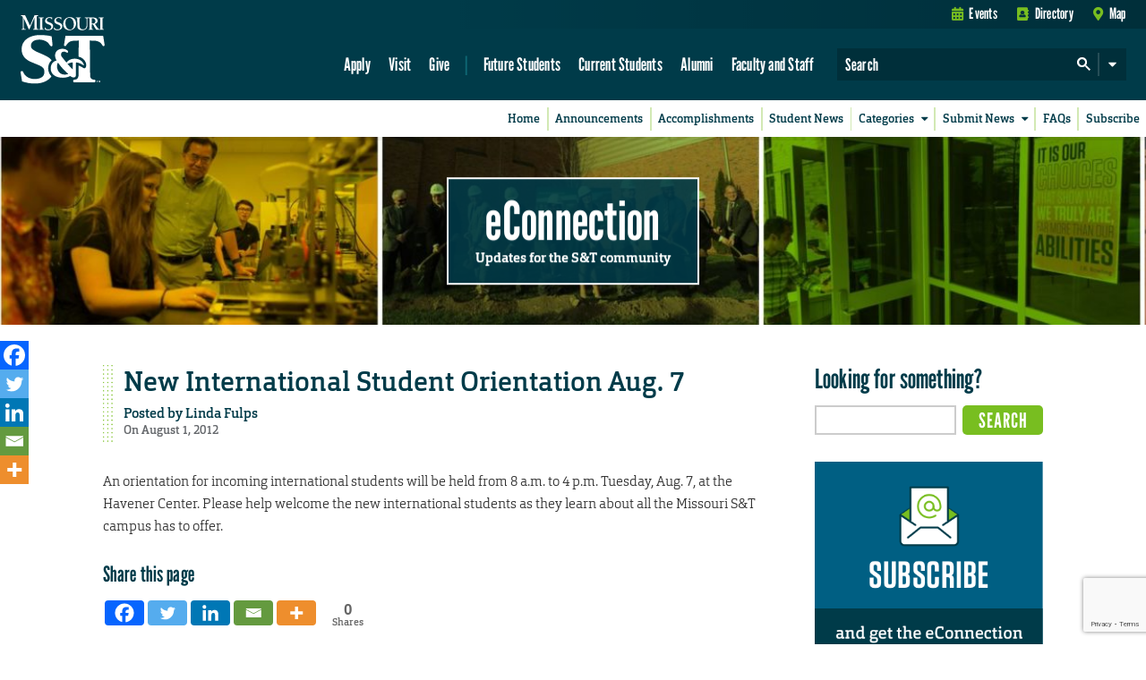

--- FILE ---
content_type: text/html; charset=utf-8
request_url: https://www.google.com/recaptcha/api2/anchor?ar=1&k=6LeSlMoiAAAAADF73AGHOGaxBLwzjKJ3EZXcTry9&co=aHR0cHM6Ly9lY29ubmVjdGlvbi5tc3QuZWR1OjQ0Mw..&hl=en&v=PoyoqOPhxBO7pBk68S4YbpHZ&size=invisible&anchor-ms=20000&execute-ms=30000&cb=tcw0yxfvq4uz
body_size: 48869
content:
<!DOCTYPE HTML><html dir="ltr" lang="en"><head><meta http-equiv="Content-Type" content="text/html; charset=UTF-8">
<meta http-equiv="X-UA-Compatible" content="IE=edge">
<title>reCAPTCHA</title>
<style type="text/css">
/* cyrillic-ext */
@font-face {
  font-family: 'Roboto';
  font-style: normal;
  font-weight: 400;
  font-stretch: 100%;
  src: url(//fonts.gstatic.com/s/roboto/v48/KFO7CnqEu92Fr1ME7kSn66aGLdTylUAMa3GUBHMdazTgWw.woff2) format('woff2');
  unicode-range: U+0460-052F, U+1C80-1C8A, U+20B4, U+2DE0-2DFF, U+A640-A69F, U+FE2E-FE2F;
}
/* cyrillic */
@font-face {
  font-family: 'Roboto';
  font-style: normal;
  font-weight: 400;
  font-stretch: 100%;
  src: url(//fonts.gstatic.com/s/roboto/v48/KFO7CnqEu92Fr1ME7kSn66aGLdTylUAMa3iUBHMdazTgWw.woff2) format('woff2');
  unicode-range: U+0301, U+0400-045F, U+0490-0491, U+04B0-04B1, U+2116;
}
/* greek-ext */
@font-face {
  font-family: 'Roboto';
  font-style: normal;
  font-weight: 400;
  font-stretch: 100%;
  src: url(//fonts.gstatic.com/s/roboto/v48/KFO7CnqEu92Fr1ME7kSn66aGLdTylUAMa3CUBHMdazTgWw.woff2) format('woff2');
  unicode-range: U+1F00-1FFF;
}
/* greek */
@font-face {
  font-family: 'Roboto';
  font-style: normal;
  font-weight: 400;
  font-stretch: 100%;
  src: url(//fonts.gstatic.com/s/roboto/v48/KFO7CnqEu92Fr1ME7kSn66aGLdTylUAMa3-UBHMdazTgWw.woff2) format('woff2');
  unicode-range: U+0370-0377, U+037A-037F, U+0384-038A, U+038C, U+038E-03A1, U+03A3-03FF;
}
/* math */
@font-face {
  font-family: 'Roboto';
  font-style: normal;
  font-weight: 400;
  font-stretch: 100%;
  src: url(//fonts.gstatic.com/s/roboto/v48/KFO7CnqEu92Fr1ME7kSn66aGLdTylUAMawCUBHMdazTgWw.woff2) format('woff2');
  unicode-range: U+0302-0303, U+0305, U+0307-0308, U+0310, U+0312, U+0315, U+031A, U+0326-0327, U+032C, U+032F-0330, U+0332-0333, U+0338, U+033A, U+0346, U+034D, U+0391-03A1, U+03A3-03A9, U+03B1-03C9, U+03D1, U+03D5-03D6, U+03F0-03F1, U+03F4-03F5, U+2016-2017, U+2034-2038, U+203C, U+2040, U+2043, U+2047, U+2050, U+2057, U+205F, U+2070-2071, U+2074-208E, U+2090-209C, U+20D0-20DC, U+20E1, U+20E5-20EF, U+2100-2112, U+2114-2115, U+2117-2121, U+2123-214F, U+2190, U+2192, U+2194-21AE, U+21B0-21E5, U+21F1-21F2, U+21F4-2211, U+2213-2214, U+2216-22FF, U+2308-230B, U+2310, U+2319, U+231C-2321, U+2336-237A, U+237C, U+2395, U+239B-23B7, U+23D0, U+23DC-23E1, U+2474-2475, U+25AF, U+25B3, U+25B7, U+25BD, U+25C1, U+25CA, U+25CC, U+25FB, U+266D-266F, U+27C0-27FF, U+2900-2AFF, U+2B0E-2B11, U+2B30-2B4C, U+2BFE, U+3030, U+FF5B, U+FF5D, U+1D400-1D7FF, U+1EE00-1EEFF;
}
/* symbols */
@font-face {
  font-family: 'Roboto';
  font-style: normal;
  font-weight: 400;
  font-stretch: 100%;
  src: url(//fonts.gstatic.com/s/roboto/v48/KFO7CnqEu92Fr1ME7kSn66aGLdTylUAMaxKUBHMdazTgWw.woff2) format('woff2');
  unicode-range: U+0001-000C, U+000E-001F, U+007F-009F, U+20DD-20E0, U+20E2-20E4, U+2150-218F, U+2190, U+2192, U+2194-2199, U+21AF, U+21E6-21F0, U+21F3, U+2218-2219, U+2299, U+22C4-22C6, U+2300-243F, U+2440-244A, U+2460-24FF, U+25A0-27BF, U+2800-28FF, U+2921-2922, U+2981, U+29BF, U+29EB, U+2B00-2BFF, U+4DC0-4DFF, U+FFF9-FFFB, U+10140-1018E, U+10190-1019C, U+101A0, U+101D0-101FD, U+102E0-102FB, U+10E60-10E7E, U+1D2C0-1D2D3, U+1D2E0-1D37F, U+1F000-1F0FF, U+1F100-1F1AD, U+1F1E6-1F1FF, U+1F30D-1F30F, U+1F315, U+1F31C, U+1F31E, U+1F320-1F32C, U+1F336, U+1F378, U+1F37D, U+1F382, U+1F393-1F39F, U+1F3A7-1F3A8, U+1F3AC-1F3AF, U+1F3C2, U+1F3C4-1F3C6, U+1F3CA-1F3CE, U+1F3D4-1F3E0, U+1F3ED, U+1F3F1-1F3F3, U+1F3F5-1F3F7, U+1F408, U+1F415, U+1F41F, U+1F426, U+1F43F, U+1F441-1F442, U+1F444, U+1F446-1F449, U+1F44C-1F44E, U+1F453, U+1F46A, U+1F47D, U+1F4A3, U+1F4B0, U+1F4B3, U+1F4B9, U+1F4BB, U+1F4BF, U+1F4C8-1F4CB, U+1F4D6, U+1F4DA, U+1F4DF, U+1F4E3-1F4E6, U+1F4EA-1F4ED, U+1F4F7, U+1F4F9-1F4FB, U+1F4FD-1F4FE, U+1F503, U+1F507-1F50B, U+1F50D, U+1F512-1F513, U+1F53E-1F54A, U+1F54F-1F5FA, U+1F610, U+1F650-1F67F, U+1F687, U+1F68D, U+1F691, U+1F694, U+1F698, U+1F6AD, U+1F6B2, U+1F6B9-1F6BA, U+1F6BC, U+1F6C6-1F6CF, U+1F6D3-1F6D7, U+1F6E0-1F6EA, U+1F6F0-1F6F3, U+1F6F7-1F6FC, U+1F700-1F7FF, U+1F800-1F80B, U+1F810-1F847, U+1F850-1F859, U+1F860-1F887, U+1F890-1F8AD, U+1F8B0-1F8BB, U+1F8C0-1F8C1, U+1F900-1F90B, U+1F93B, U+1F946, U+1F984, U+1F996, U+1F9E9, U+1FA00-1FA6F, U+1FA70-1FA7C, U+1FA80-1FA89, U+1FA8F-1FAC6, U+1FACE-1FADC, U+1FADF-1FAE9, U+1FAF0-1FAF8, U+1FB00-1FBFF;
}
/* vietnamese */
@font-face {
  font-family: 'Roboto';
  font-style: normal;
  font-weight: 400;
  font-stretch: 100%;
  src: url(//fonts.gstatic.com/s/roboto/v48/KFO7CnqEu92Fr1ME7kSn66aGLdTylUAMa3OUBHMdazTgWw.woff2) format('woff2');
  unicode-range: U+0102-0103, U+0110-0111, U+0128-0129, U+0168-0169, U+01A0-01A1, U+01AF-01B0, U+0300-0301, U+0303-0304, U+0308-0309, U+0323, U+0329, U+1EA0-1EF9, U+20AB;
}
/* latin-ext */
@font-face {
  font-family: 'Roboto';
  font-style: normal;
  font-weight: 400;
  font-stretch: 100%;
  src: url(//fonts.gstatic.com/s/roboto/v48/KFO7CnqEu92Fr1ME7kSn66aGLdTylUAMa3KUBHMdazTgWw.woff2) format('woff2');
  unicode-range: U+0100-02BA, U+02BD-02C5, U+02C7-02CC, U+02CE-02D7, U+02DD-02FF, U+0304, U+0308, U+0329, U+1D00-1DBF, U+1E00-1E9F, U+1EF2-1EFF, U+2020, U+20A0-20AB, U+20AD-20C0, U+2113, U+2C60-2C7F, U+A720-A7FF;
}
/* latin */
@font-face {
  font-family: 'Roboto';
  font-style: normal;
  font-weight: 400;
  font-stretch: 100%;
  src: url(//fonts.gstatic.com/s/roboto/v48/KFO7CnqEu92Fr1ME7kSn66aGLdTylUAMa3yUBHMdazQ.woff2) format('woff2');
  unicode-range: U+0000-00FF, U+0131, U+0152-0153, U+02BB-02BC, U+02C6, U+02DA, U+02DC, U+0304, U+0308, U+0329, U+2000-206F, U+20AC, U+2122, U+2191, U+2193, U+2212, U+2215, U+FEFF, U+FFFD;
}
/* cyrillic-ext */
@font-face {
  font-family: 'Roboto';
  font-style: normal;
  font-weight: 500;
  font-stretch: 100%;
  src: url(//fonts.gstatic.com/s/roboto/v48/KFO7CnqEu92Fr1ME7kSn66aGLdTylUAMa3GUBHMdazTgWw.woff2) format('woff2');
  unicode-range: U+0460-052F, U+1C80-1C8A, U+20B4, U+2DE0-2DFF, U+A640-A69F, U+FE2E-FE2F;
}
/* cyrillic */
@font-face {
  font-family: 'Roboto';
  font-style: normal;
  font-weight: 500;
  font-stretch: 100%;
  src: url(//fonts.gstatic.com/s/roboto/v48/KFO7CnqEu92Fr1ME7kSn66aGLdTylUAMa3iUBHMdazTgWw.woff2) format('woff2');
  unicode-range: U+0301, U+0400-045F, U+0490-0491, U+04B0-04B1, U+2116;
}
/* greek-ext */
@font-face {
  font-family: 'Roboto';
  font-style: normal;
  font-weight: 500;
  font-stretch: 100%;
  src: url(//fonts.gstatic.com/s/roboto/v48/KFO7CnqEu92Fr1ME7kSn66aGLdTylUAMa3CUBHMdazTgWw.woff2) format('woff2');
  unicode-range: U+1F00-1FFF;
}
/* greek */
@font-face {
  font-family: 'Roboto';
  font-style: normal;
  font-weight: 500;
  font-stretch: 100%;
  src: url(//fonts.gstatic.com/s/roboto/v48/KFO7CnqEu92Fr1ME7kSn66aGLdTylUAMa3-UBHMdazTgWw.woff2) format('woff2');
  unicode-range: U+0370-0377, U+037A-037F, U+0384-038A, U+038C, U+038E-03A1, U+03A3-03FF;
}
/* math */
@font-face {
  font-family: 'Roboto';
  font-style: normal;
  font-weight: 500;
  font-stretch: 100%;
  src: url(//fonts.gstatic.com/s/roboto/v48/KFO7CnqEu92Fr1ME7kSn66aGLdTylUAMawCUBHMdazTgWw.woff2) format('woff2');
  unicode-range: U+0302-0303, U+0305, U+0307-0308, U+0310, U+0312, U+0315, U+031A, U+0326-0327, U+032C, U+032F-0330, U+0332-0333, U+0338, U+033A, U+0346, U+034D, U+0391-03A1, U+03A3-03A9, U+03B1-03C9, U+03D1, U+03D5-03D6, U+03F0-03F1, U+03F4-03F5, U+2016-2017, U+2034-2038, U+203C, U+2040, U+2043, U+2047, U+2050, U+2057, U+205F, U+2070-2071, U+2074-208E, U+2090-209C, U+20D0-20DC, U+20E1, U+20E5-20EF, U+2100-2112, U+2114-2115, U+2117-2121, U+2123-214F, U+2190, U+2192, U+2194-21AE, U+21B0-21E5, U+21F1-21F2, U+21F4-2211, U+2213-2214, U+2216-22FF, U+2308-230B, U+2310, U+2319, U+231C-2321, U+2336-237A, U+237C, U+2395, U+239B-23B7, U+23D0, U+23DC-23E1, U+2474-2475, U+25AF, U+25B3, U+25B7, U+25BD, U+25C1, U+25CA, U+25CC, U+25FB, U+266D-266F, U+27C0-27FF, U+2900-2AFF, U+2B0E-2B11, U+2B30-2B4C, U+2BFE, U+3030, U+FF5B, U+FF5D, U+1D400-1D7FF, U+1EE00-1EEFF;
}
/* symbols */
@font-face {
  font-family: 'Roboto';
  font-style: normal;
  font-weight: 500;
  font-stretch: 100%;
  src: url(//fonts.gstatic.com/s/roboto/v48/KFO7CnqEu92Fr1ME7kSn66aGLdTylUAMaxKUBHMdazTgWw.woff2) format('woff2');
  unicode-range: U+0001-000C, U+000E-001F, U+007F-009F, U+20DD-20E0, U+20E2-20E4, U+2150-218F, U+2190, U+2192, U+2194-2199, U+21AF, U+21E6-21F0, U+21F3, U+2218-2219, U+2299, U+22C4-22C6, U+2300-243F, U+2440-244A, U+2460-24FF, U+25A0-27BF, U+2800-28FF, U+2921-2922, U+2981, U+29BF, U+29EB, U+2B00-2BFF, U+4DC0-4DFF, U+FFF9-FFFB, U+10140-1018E, U+10190-1019C, U+101A0, U+101D0-101FD, U+102E0-102FB, U+10E60-10E7E, U+1D2C0-1D2D3, U+1D2E0-1D37F, U+1F000-1F0FF, U+1F100-1F1AD, U+1F1E6-1F1FF, U+1F30D-1F30F, U+1F315, U+1F31C, U+1F31E, U+1F320-1F32C, U+1F336, U+1F378, U+1F37D, U+1F382, U+1F393-1F39F, U+1F3A7-1F3A8, U+1F3AC-1F3AF, U+1F3C2, U+1F3C4-1F3C6, U+1F3CA-1F3CE, U+1F3D4-1F3E0, U+1F3ED, U+1F3F1-1F3F3, U+1F3F5-1F3F7, U+1F408, U+1F415, U+1F41F, U+1F426, U+1F43F, U+1F441-1F442, U+1F444, U+1F446-1F449, U+1F44C-1F44E, U+1F453, U+1F46A, U+1F47D, U+1F4A3, U+1F4B0, U+1F4B3, U+1F4B9, U+1F4BB, U+1F4BF, U+1F4C8-1F4CB, U+1F4D6, U+1F4DA, U+1F4DF, U+1F4E3-1F4E6, U+1F4EA-1F4ED, U+1F4F7, U+1F4F9-1F4FB, U+1F4FD-1F4FE, U+1F503, U+1F507-1F50B, U+1F50D, U+1F512-1F513, U+1F53E-1F54A, U+1F54F-1F5FA, U+1F610, U+1F650-1F67F, U+1F687, U+1F68D, U+1F691, U+1F694, U+1F698, U+1F6AD, U+1F6B2, U+1F6B9-1F6BA, U+1F6BC, U+1F6C6-1F6CF, U+1F6D3-1F6D7, U+1F6E0-1F6EA, U+1F6F0-1F6F3, U+1F6F7-1F6FC, U+1F700-1F7FF, U+1F800-1F80B, U+1F810-1F847, U+1F850-1F859, U+1F860-1F887, U+1F890-1F8AD, U+1F8B0-1F8BB, U+1F8C0-1F8C1, U+1F900-1F90B, U+1F93B, U+1F946, U+1F984, U+1F996, U+1F9E9, U+1FA00-1FA6F, U+1FA70-1FA7C, U+1FA80-1FA89, U+1FA8F-1FAC6, U+1FACE-1FADC, U+1FADF-1FAE9, U+1FAF0-1FAF8, U+1FB00-1FBFF;
}
/* vietnamese */
@font-face {
  font-family: 'Roboto';
  font-style: normal;
  font-weight: 500;
  font-stretch: 100%;
  src: url(//fonts.gstatic.com/s/roboto/v48/KFO7CnqEu92Fr1ME7kSn66aGLdTylUAMa3OUBHMdazTgWw.woff2) format('woff2');
  unicode-range: U+0102-0103, U+0110-0111, U+0128-0129, U+0168-0169, U+01A0-01A1, U+01AF-01B0, U+0300-0301, U+0303-0304, U+0308-0309, U+0323, U+0329, U+1EA0-1EF9, U+20AB;
}
/* latin-ext */
@font-face {
  font-family: 'Roboto';
  font-style: normal;
  font-weight: 500;
  font-stretch: 100%;
  src: url(//fonts.gstatic.com/s/roboto/v48/KFO7CnqEu92Fr1ME7kSn66aGLdTylUAMa3KUBHMdazTgWw.woff2) format('woff2');
  unicode-range: U+0100-02BA, U+02BD-02C5, U+02C7-02CC, U+02CE-02D7, U+02DD-02FF, U+0304, U+0308, U+0329, U+1D00-1DBF, U+1E00-1E9F, U+1EF2-1EFF, U+2020, U+20A0-20AB, U+20AD-20C0, U+2113, U+2C60-2C7F, U+A720-A7FF;
}
/* latin */
@font-face {
  font-family: 'Roboto';
  font-style: normal;
  font-weight: 500;
  font-stretch: 100%;
  src: url(//fonts.gstatic.com/s/roboto/v48/KFO7CnqEu92Fr1ME7kSn66aGLdTylUAMa3yUBHMdazQ.woff2) format('woff2');
  unicode-range: U+0000-00FF, U+0131, U+0152-0153, U+02BB-02BC, U+02C6, U+02DA, U+02DC, U+0304, U+0308, U+0329, U+2000-206F, U+20AC, U+2122, U+2191, U+2193, U+2212, U+2215, U+FEFF, U+FFFD;
}
/* cyrillic-ext */
@font-face {
  font-family: 'Roboto';
  font-style: normal;
  font-weight: 900;
  font-stretch: 100%;
  src: url(//fonts.gstatic.com/s/roboto/v48/KFO7CnqEu92Fr1ME7kSn66aGLdTylUAMa3GUBHMdazTgWw.woff2) format('woff2');
  unicode-range: U+0460-052F, U+1C80-1C8A, U+20B4, U+2DE0-2DFF, U+A640-A69F, U+FE2E-FE2F;
}
/* cyrillic */
@font-face {
  font-family: 'Roboto';
  font-style: normal;
  font-weight: 900;
  font-stretch: 100%;
  src: url(//fonts.gstatic.com/s/roboto/v48/KFO7CnqEu92Fr1ME7kSn66aGLdTylUAMa3iUBHMdazTgWw.woff2) format('woff2');
  unicode-range: U+0301, U+0400-045F, U+0490-0491, U+04B0-04B1, U+2116;
}
/* greek-ext */
@font-face {
  font-family: 'Roboto';
  font-style: normal;
  font-weight: 900;
  font-stretch: 100%;
  src: url(//fonts.gstatic.com/s/roboto/v48/KFO7CnqEu92Fr1ME7kSn66aGLdTylUAMa3CUBHMdazTgWw.woff2) format('woff2');
  unicode-range: U+1F00-1FFF;
}
/* greek */
@font-face {
  font-family: 'Roboto';
  font-style: normal;
  font-weight: 900;
  font-stretch: 100%;
  src: url(//fonts.gstatic.com/s/roboto/v48/KFO7CnqEu92Fr1ME7kSn66aGLdTylUAMa3-UBHMdazTgWw.woff2) format('woff2');
  unicode-range: U+0370-0377, U+037A-037F, U+0384-038A, U+038C, U+038E-03A1, U+03A3-03FF;
}
/* math */
@font-face {
  font-family: 'Roboto';
  font-style: normal;
  font-weight: 900;
  font-stretch: 100%;
  src: url(//fonts.gstatic.com/s/roboto/v48/KFO7CnqEu92Fr1ME7kSn66aGLdTylUAMawCUBHMdazTgWw.woff2) format('woff2');
  unicode-range: U+0302-0303, U+0305, U+0307-0308, U+0310, U+0312, U+0315, U+031A, U+0326-0327, U+032C, U+032F-0330, U+0332-0333, U+0338, U+033A, U+0346, U+034D, U+0391-03A1, U+03A3-03A9, U+03B1-03C9, U+03D1, U+03D5-03D6, U+03F0-03F1, U+03F4-03F5, U+2016-2017, U+2034-2038, U+203C, U+2040, U+2043, U+2047, U+2050, U+2057, U+205F, U+2070-2071, U+2074-208E, U+2090-209C, U+20D0-20DC, U+20E1, U+20E5-20EF, U+2100-2112, U+2114-2115, U+2117-2121, U+2123-214F, U+2190, U+2192, U+2194-21AE, U+21B0-21E5, U+21F1-21F2, U+21F4-2211, U+2213-2214, U+2216-22FF, U+2308-230B, U+2310, U+2319, U+231C-2321, U+2336-237A, U+237C, U+2395, U+239B-23B7, U+23D0, U+23DC-23E1, U+2474-2475, U+25AF, U+25B3, U+25B7, U+25BD, U+25C1, U+25CA, U+25CC, U+25FB, U+266D-266F, U+27C0-27FF, U+2900-2AFF, U+2B0E-2B11, U+2B30-2B4C, U+2BFE, U+3030, U+FF5B, U+FF5D, U+1D400-1D7FF, U+1EE00-1EEFF;
}
/* symbols */
@font-face {
  font-family: 'Roboto';
  font-style: normal;
  font-weight: 900;
  font-stretch: 100%;
  src: url(//fonts.gstatic.com/s/roboto/v48/KFO7CnqEu92Fr1ME7kSn66aGLdTylUAMaxKUBHMdazTgWw.woff2) format('woff2');
  unicode-range: U+0001-000C, U+000E-001F, U+007F-009F, U+20DD-20E0, U+20E2-20E4, U+2150-218F, U+2190, U+2192, U+2194-2199, U+21AF, U+21E6-21F0, U+21F3, U+2218-2219, U+2299, U+22C4-22C6, U+2300-243F, U+2440-244A, U+2460-24FF, U+25A0-27BF, U+2800-28FF, U+2921-2922, U+2981, U+29BF, U+29EB, U+2B00-2BFF, U+4DC0-4DFF, U+FFF9-FFFB, U+10140-1018E, U+10190-1019C, U+101A0, U+101D0-101FD, U+102E0-102FB, U+10E60-10E7E, U+1D2C0-1D2D3, U+1D2E0-1D37F, U+1F000-1F0FF, U+1F100-1F1AD, U+1F1E6-1F1FF, U+1F30D-1F30F, U+1F315, U+1F31C, U+1F31E, U+1F320-1F32C, U+1F336, U+1F378, U+1F37D, U+1F382, U+1F393-1F39F, U+1F3A7-1F3A8, U+1F3AC-1F3AF, U+1F3C2, U+1F3C4-1F3C6, U+1F3CA-1F3CE, U+1F3D4-1F3E0, U+1F3ED, U+1F3F1-1F3F3, U+1F3F5-1F3F7, U+1F408, U+1F415, U+1F41F, U+1F426, U+1F43F, U+1F441-1F442, U+1F444, U+1F446-1F449, U+1F44C-1F44E, U+1F453, U+1F46A, U+1F47D, U+1F4A3, U+1F4B0, U+1F4B3, U+1F4B9, U+1F4BB, U+1F4BF, U+1F4C8-1F4CB, U+1F4D6, U+1F4DA, U+1F4DF, U+1F4E3-1F4E6, U+1F4EA-1F4ED, U+1F4F7, U+1F4F9-1F4FB, U+1F4FD-1F4FE, U+1F503, U+1F507-1F50B, U+1F50D, U+1F512-1F513, U+1F53E-1F54A, U+1F54F-1F5FA, U+1F610, U+1F650-1F67F, U+1F687, U+1F68D, U+1F691, U+1F694, U+1F698, U+1F6AD, U+1F6B2, U+1F6B9-1F6BA, U+1F6BC, U+1F6C6-1F6CF, U+1F6D3-1F6D7, U+1F6E0-1F6EA, U+1F6F0-1F6F3, U+1F6F7-1F6FC, U+1F700-1F7FF, U+1F800-1F80B, U+1F810-1F847, U+1F850-1F859, U+1F860-1F887, U+1F890-1F8AD, U+1F8B0-1F8BB, U+1F8C0-1F8C1, U+1F900-1F90B, U+1F93B, U+1F946, U+1F984, U+1F996, U+1F9E9, U+1FA00-1FA6F, U+1FA70-1FA7C, U+1FA80-1FA89, U+1FA8F-1FAC6, U+1FACE-1FADC, U+1FADF-1FAE9, U+1FAF0-1FAF8, U+1FB00-1FBFF;
}
/* vietnamese */
@font-face {
  font-family: 'Roboto';
  font-style: normal;
  font-weight: 900;
  font-stretch: 100%;
  src: url(//fonts.gstatic.com/s/roboto/v48/KFO7CnqEu92Fr1ME7kSn66aGLdTylUAMa3OUBHMdazTgWw.woff2) format('woff2');
  unicode-range: U+0102-0103, U+0110-0111, U+0128-0129, U+0168-0169, U+01A0-01A1, U+01AF-01B0, U+0300-0301, U+0303-0304, U+0308-0309, U+0323, U+0329, U+1EA0-1EF9, U+20AB;
}
/* latin-ext */
@font-face {
  font-family: 'Roboto';
  font-style: normal;
  font-weight: 900;
  font-stretch: 100%;
  src: url(//fonts.gstatic.com/s/roboto/v48/KFO7CnqEu92Fr1ME7kSn66aGLdTylUAMa3KUBHMdazTgWw.woff2) format('woff2');
  unicode-range: U+0100-02BA, U+02BD-02C5, U+02C7-02CC, U+02CE-02D7, U+02DD-02FF, U+0304, U+0308, U+0329, U+1D00-1DBF, U+1E00-1E9F, U+1EF2-1EFF, U+2020, U+20A0-20AB, U+20AD-20C0, U+2113, U+2C60-2C7F, U+A720-A7FF;
}
/* latin */
@font-face {
  font-family: 'Roboto';
  font-style: normal;
  font-weight: 900;
  font-stretch: 100%;
  src: url(//fonts.gstatic.com/s/roboto/v48/KFO7CnqEu92Fr1ME7kSn66aGLdTylUAMa3yUBHMdazQ.woff2) format('woff2');
  unicode-range: U+0000-00FF, U+0131, U+0152-0153, U+02BB-02BC, U+02C6, U+02DA, U+02DC, U+0304, U+0308, U+0329, U+2000-206F, U+20AC, U+2122, U+2191, U+2193, U+2212, U+2215, U+FEFF, U+FFFD;
}

</style>
<link rel="stylesheet" type="text/css" href="https://www.gstatic.com/recaptcha/releases/PoyoqOPhxBO7pBk68S4YbpHZ/styles__ltr.css">
<script nonce="Lti8pggs3tf11-DZUVTddw" type="text/javascript">window['__recaptcha_api'] = 'https://www.google.com/recaptcha/api2/';</script>
<script type="text/javascript" src="https://www.gstatic.com/recaptcha/releases/PoyoqOPhxBO7pBk68S4YbpHZ/recaptcha__en.js" nonce="Lti8pggs3tf11-DZUVTddw">
      
    </script></head>
<body><div id="rc-anchor-alert" class="rc-anchor-alert"></div>
<input type="hidden" id="recaptcha-token" value="[base64]">
<script type="text/javascript" nonce="Lti8pggs3tf11-DZUVTddw">
      recaptcha.anchor.Main.init("[\x22ainput\x22,[\x22bgdata\x22,\x22\x22,\[base64]/[base64]/[base64]/[base64]/[base64]/[base64]/[base64]/[base64]/[base64]/[base64]\\u003d\x22,\[base64]\\u003d\x22,\[base64]/Dl8OCwrjCssKuQTMgw748WEjDisKowrfCl8OXw5bCisOMwpnChSPDtFZVwrzDnMKIAwV8WDjDgTNhwobCkMKywr/Dqn/CsMKPw5Bhw4bCiMKzw5BzaMOawojChQbDjjjDrkpkfjTCqXMzSTg4wrFLY8OwVAcXYAXDp8ORw599w5tww4jDrSTDsnjDosKdwqrCrcK5wrU5EMO8W8OZNUJeAsKmw6nCugNWPXTDucKaV33Cg8KTwqElw5jCthvCsVzCol7CnUfChcOSasK8TcOBG8OgGsK/[base64]/DrcKMw7LCjCDCiS4vK09gb2vDhMOJYsOHMsKDHcKuwpMyLGJCWlDChR/CpXJCwpzDllpgZMKBwoLDicKywpJlw4t3worDkcKFwqTClcOqG8KNw5/[base64]/[base64]/CnMKtLz52wpjCo2jDnisoHhbCnVY6FTrCrXHCtjhpMTHCgMOUw7HCqSLCkF04LcOAw7ERJ8O4w5QJw7PCkMOiBjlHw7/Co2TCuTjDoUbCtDUMYcOdCsO7wrd1w6TCnDt4wobChcKiw73DqQjCjgJqDkrCpsOEw5MuBmlyIMK8w6DDgRXDrh91KhvDucKww6rCvMOndMOkw7fCvQIFw6VsZlY8JV/DoMOMKMKvw6VWw6HDmD/[base64]/Dg8KKD8OKwqI6bMKhAcKfCsKUPG09wooLY8OHJj/[base64]/DiFvDhhrCpyI1wqDDthUGwrLDrcKmwo5BwqhREF/CqsK2w4EnAFgDcMKqwpPDqcKGdsKPB8OuwoYmCsKMw6/[base64]/[base64]/w5YdBSsZwqccVi5PwoLDlMOxGcKUw5PCksKww48kK8KeKBpmw4MgJcK0w4Uww6dRVcKCw4Rjwok/w5XCtcOKFSPDtxHCo8O4w5PCvlBCK8Oyw7/Dlig9K1rDskMow4MNIcOKw6FhfG/[base64]/Cpi/CjynDm8ORFMKhwoTDiMO0cAjCl8Knw4F+EcOOw6zCjwfDr8KNaCvCkVnCujnDmFfDksO4w45Yw4PCmBTCtARHw68Ew7BuB8K/e8OOw656woZgwpHCkA7Dg1UJwrjDiTvCpA/DiSkqw4PDqMKGw5oEXg/[base64]/CtsOnScOwXngJwpojdMKRwqzCrDjCl8OIYsOjenzCo1lzG8OKwoVewqPDmcODIFdBJXBKwph8wpICN8Krw40/wonDlhFnwovDjWJ0wojDnQdGVcK+w6HDhcKOwrzCph5pXG/CvsOFU2pQfMKgKy/ClnTCjcO9WnnCoQgmI3zDkyvCk8O9wpDDtsOeMETCuwo8w5fDswUYwozCsMO4wqpdwoHCozd0BArDqMOOw6lxCMOswqzDjlDCucOdRDbCjktqwrjDtsK4wqsUwoMaLsODOmFMWMKpwqsWfcOFYcOVwp/Ci8Olw5vDlwhpGMKNXsK/XwHCmGhTwqUGwogZWMOMwrLCmwzCr2N0F8KudcK+woQzHGoTLAI1T8K8wqTCkgHDtsKLwo/CngRUKTEfFws5w50pw5nCh1lIwo/DqizCjRbCu8KcHsKnSMKiwpsaRgzDv8O2IUXDnsOcwpXCjBHDq3ogwqDCvhotwpnDoxLDi8OIw4tmwprDoMO2w7NuwpIlwo5Twq0XKsKnCsOACXbDv8K7bH0PecKow5cvw6rDqWbCsAVVwr/[base64]/NzIPccKKwqJBeMKtesOTT8OlKCnDvD1XMcKSwrR0wpvDscOpw7fDk8K2Eic6woYaGsOJw6fDncKpA8K8I8Kzw7p4w6dLwpzDu17CucKXHWZFfVPDpmnCvFg/TmZBBUrDqkTCvEvDg8OYBQAjfcKWwq/Cv1HDiy/CuMKQwrPCjcO1wpFOw7IoMW/DnHTCpjjCuyLDhgLCiMOxIsKUb8K5w6TDiEwwd17CqcOiwrBtw65UfjnCqgc8DSpWw496ASxEw5Z9w6zDpcO/wrJ2esKmwo5FNmJfTlTDssKbB8OOWcO6bSRxwo11KMKVW1FAwqYzw5I0w4LDmsOwwoYHRRjDosKuw47DnANcTFFEMsK4HnfCo8OewqtiIcKRXWsGSMKlUcOBwossA2dpCMOYRkHDvQTCiMK0w5jClsO4fMOewpkXw6DDjMKVGhLCrsKpacO/aDlJZ8O0BnXDsx8fw6vDqxPDsnrCug3DqiDCtGYowqHDhDLDp8O7fxMyKcKJwrp8w6U/[base64]/CrXLDrDAXw5pJwqDDikbCs8KHWMKdwpHCiCtswofDmkpGScKMdUwaw5tUwp4iwoZCw6BhTMKye8OvdcKVPsK3DcO2w5PDmnXCmUfCjsKPwqfDpsKJf3jDkw86wpLDhsO6wprClsOBNAJywp1ywoXCvDIdIcKZw5/[base64]/wpjCuXpLZFnCoVFTDghYw7wIMCvCrcK2c2vCikVxwqUJMyA3w4XDlsO2w6DCt8Kdw5hGw7fDjQAcwoHCjMKkw4/[base64]/[base64]/DusKJwrTDhBNqFifDrwMXw5JLw7gZW8KgwqXCksO1w68uw7zDpiE9w5XDm8K8wpXDumgDw5BfwpdxFMKmw4zCnBHCiFvCtsO4XsKWw6LCt8KgEcKhwpTCgcOiwr0Fw7FTT2nDsMKEI3tbwqbCqsOkwrnDgMKHwoF1wo/DkcObwpMPw4PCmMOjwqXCscOPSwwLZQDDqcKbF8KyVC/DmAUaEgbCpVg1w43DqHLCvMKMwrx4wr4LdBtHIsO8wo00RVkJwpnCqgsNw6jDr8OvSjpowrcRw6nDncOIMMOuw43DrH4gw53Dn8OqU0LCjcKzw5vClDcPLVl1w4F7FcKcSX/[base64]/GsKBwo3CmxxQd8Kkw4vDgHzCuDIsw5QjwqQQAsK6VGo1wo3DhcO8E2B6w68Yw7TDtm9Tw6XCrQYFLhTChDBaRMKXw5/DvGdcEcOUXxE5GMOBGgtIw7rCrMKlSBXDqcOewpPDvD8QwoLDhMOTw6ozw5zDosOHN8O/[base64]/w54xwosDwpTDnHDDmUTCvnMMw4LCoMOAwonDkVvCucO6w7zDhXTCkxrCpB7DgsOaeG3DgxLDgcKwwp/[base64]/CjcK+w4swYBF5dEhEPURvZ8KXIUYjwoBhwqrCi8KuwpxyIzBUw7sGeRNmwpXDpsOjHkvCj08gFMK/aklUfcOJw7bDtsO6woMtD8KfUnIuB8OAVsO/wpl4esOYS3/[base64]/Ct8OSw4EYw4HCt8OVfMOLYMOcHDzDlknCrcK+QTXCgMOxwozDo8OiGkMBF3UAw7towoN7w5cNwrJOFVHCpG/[base64]/w7VoQlnCt8O6wqzCmcOtwr9BRwbDtE8URMOPGcKqw50KwqXCt8O2G8OHw4XDjUTDpAvCjFTCvETDiMKjEV/DoTZvIlTDgMOqwobDk8KAwrzCksOzwqjDhQNLSzxUwrrDsBR1E0wGHHVuW8OIwoDCoDMqwpnDqh1nw4dZZ8K1PMOXwq7Ct8ObYQHDvcKfIEQWwrXDt8OSZw8ww61aU8Ofwr3Ds8OjwrkWw5tdw6HCnsKxNMOQOW46bsOqwqMRwq/[base64]/Q8KuJlhXbMKaYMOLw4zDtcKodMKawo3DrsKkWMO7w6x4w43CjcKvw65nH3PCjcO7w7tdR8OZdXHDtMO6UljCrQojTsO8AkLDnRcOG8OUDMO9ccKHaW4heRZFw7/DrVBfwoMPC8K6w67Cn8Kww6ZZwqxmwoPCv8OiJcOGwpw1agXDqcOMIMOBwrcdw7cdwozDjsK7wpgZwr7Du8KBw6k0w4nCusOtw4vCicOgw7NdAwPDscOIF8KmwonDuHx4wo/DrFhnwq8aw5wBNcKCw68ewq5Bw7HCnjVcwqrCm8OTRCHCnBsuFThbw6BOa8K5WRUxw7tuw57DrMObBcKUa8O/RzLDs8OwTSzCvsKIDF8UOsO8w7/[base64]/w6wew5RQwr1RHMOxwr4bCcKVwq1+wpzDnsOjH3kUJSDCjQ98w5PCv8KgCGIswoR4JcOMw5HCq1DDsyEhw7EkOsOCMsKJCBfDpS3DtMOkwpHDhcKEZBQgQkNow4IGw4Icw6XDu8KGIE/[base64]/[base64]/DmWddDMKOw6XCmzfCvVrChsKAVsKGwqkZEsKLHnJJw4xbHMOJDzB5wq/DlXksckR8w7DDvGYiwoU3w40OYlAiUcK9wr9Bw69rdcKDw7YYO8K5BMOgLzrDiMKBfCdQwrrChcOdWyk4HwrDrMOjw4htKyIbw5VNwrPDqsK9KMONw7UIwpbDuWPDicO0w4DDhcKiB8OMBcORwp/DncKzS8OmT8KSw7vCnzXDpnfDsGlVHHDDh8OmwrTDkS3CmMOPwqRkw4fCr1Y4w7bDsiYvXsKEICDDmXTCjH7DjDbDiMKUwqwQHsKOd8OrTsKJYsKcw5jCisKFw60Zw6Ygw59OaE/DvnbDoMK1a8O8w60qw7bCvnLDjsOHH08WO8OLM8KPJGjCi8OsNjgKM8O4wpxLDUrDnnQTwr8CU8KSOnZ5wprDiwzDrcORwphAKcO7wpPCiHkww4t+esOfOg/ChkTDmkBUVgfCqMOYw67DkzghRGIQYMKxwpEDwo5owqXDgFAzASHCggzDtsKXZifDqsO1wp0tw5cOwpAJwoZDfcK/QURmWMK4wofCiGwiw4HDr8OVwrFxLMK6J8OVw6cEwqLCiw3CpsKiw4DCmMOzwpJ6w4fDpsKwd11yw4/[base64]/Co8KmF8OMP8OVw5sMw7zCjMO3f8OHQcOvaMOJSgjDqDVWwqfCocK0w5rDjBLCu8OSw5l/NF7Drl5Lw4FaeF/CtijDv8OhY15xCsKsNsKHwrPDlGtXw4nCsRPDlDnDn8O7wqMuQFjCsMKXTRN9wqE6wqMrwq3CvsKEUydZwrjCrsKrw7MdS3rDvcO0w5DCvkVuw4jDhMKROwIyRsOdGMKrw6nDiy/DrMOawrjDtMObHMK2GMKeDsOWwprCoVvDoTF/[base64]/DicOxI0pHCcOXSMOiVXjCqmjCj8O0w4kGNmLCuyp/wq44RMOyemNZwrjDq8OvOsK0wqbCtSRBFcKGVm5fV8K3WHrDrsKRaWrDuMKgwodkbsKww4DDtcKqP1QvTTbDgHEXWMKRchbCtMOVwpvCosOJDMKkw6tGQsKyCcK0eW0OBhzDvipKw6F8wpzDlsKGCcO1SsKObGwqJQHCmXhewqDCu3XCqntpdx49w75VBcKfw4dZAB/Cl8OWOMK4EsOzb8KvTH0baj3DmhfDv8KdfcKMRcOYw5PDpx7Cv8KBZQA2FhHDnsKCcw4HFWsEZ8ODw4zCjgrCtiTCmiMiwol/wqDChAHDlxVbR8Kow7DDimPCo8KqCQ7DhgF1wonDhMORwqU2wqRydcOMwpbCgMOTHDxbQmnCuBs7wqpFwoR3F8K/w7fDicOvwqA2w58MAns5bRvCh8KTAEPDpMOzBcOBcWjDmMK5w7DDncOsaMOBwqMMYAg1wpfCu8KfAG/DvMOKw5LCgMKvwpAcFMORVVR1NWd3DMOYKcOJacOXB2XCgDnDncOPw6FufCHClMOlw5bDsjhaCMOcwrdPw45yw7Aew6XCrHsIHx7DkEnDjcKcQcOjwqVxwoTDusOywq/DkcOTPVxpRmrDllskwpjDgC8lB8KhFcKpw63DnsOxwr/DgsKYwrgsJsKxwrLCoMKKYcKxw5g1T8K9w6PDtsO/UsKNTTfCvDXDs8OCw5doQUUWWcKewoLCu8KBwpJuw7tVw7IbwrZ5w5gRw4BIJMK7L0cxwofCrcOuwrPCiMKwTB4xwpPCtcKVw5kdUGDCosOuwqB6fMKadht8IMKBAggsw4FxEcOlAn1Kc8OewqhCFsKefT/[base64]/Cn2LDpcOJWsOvEW5sLMOqbcKvw7jDr1zCsMKYMcORw7PCuMKOw4h1P1bCtsKvw55Zw5/Cg8O3J8KGW8K4wrjDucOLw4oRSsOsa8KbaMOIwowaw55hfmMmQDnChcO+Al3Dg8Kvw7dZw5bCmcO0EnHCu2dRwpnDtQgaDBMjCsK5J8K5aWUaw4PDt3tOw4fCgyFaOsKxZhbDksOGwrglwot3wpU3wqnCtsOYwr/DuWTChVJ/w5NQVcOJZzXDpMOvH8OqCxTDrCUHw7/Cu3rCn8Oxw4rCjlp5NCPCk8KTwp1CXMKIwo9BwqnDlB7DpQ4Bw6oiw6NmwojDhS12w5IQaMKsbVpVCRzDmsOhYj7CmMO/w7pPwph0w63Ch8OVw5QMLsOyw48DQTfDs8Kuw4oPwpwFU8OVwohTC8KGwpnCnkHDq2zCt8OjwrNBdVV7w75Ac8KRRUZSwrQ+EMKJwojCgm5HacKFWcKWc8K/GMOaMTfClHDDiMKsZsKFKV1Ow7xcIz/DjcKlwqx0cMKpMcOlw7jDvQbCqTvCrBkGJsKDJ8K2wq/Dh1LCoHVEWyTDohwCwrFNw7Q8w6DCsnLCh8OLIzrCi8O0w7QYQ8K+wrjDiTXDvcKcwpNWw69efMO9PMOADMOgR8KNWsKiaW7ClxXCm8OZw6vCujvCrwliw6QnOQHDpcK3w5bCosO2YE/CnS/CncKXwrvDpi5vSMKrw41Xw4TDhw/DqcKJwr4Lwr8ubWTDmhIKfRbDqMOfccOYNMKCw67DqB0OW8OLwoElw4jDoHUlXsO7wrJ4wqfDgcKhw51wwqw0HTxhw6orAgzCnsKHwqMgw63DgjR3wq4BY3VSQnDCmkF/wpDDvMKIdcK4FcK7SgTCjsKTw5HDgsKcw7VMwoBNHhjCmjHCkCNFwozCiH4YNTfDqk1gQAQBw4vDkcOvw7R3w5DDlcOVC8OfR8K5KsKNf2xIwp3Cj3/CoDnDgijClkDCj8KdKMOiTFEOXn9icsKDw69Cw7R+e8KNwr7DqygJBCEEw5/[base64]/RkAiw4vDvcKzPl8dwrtrNDsEJCTDlUgMwpzCt8OSMFo7SUsgw7vChSzCqRvCpcKyw7jDkiAbw7FAw50nL8OBwo7DvmN+wpgoGTpBwoIkcsOhJDrCuh8Tw7kBw6fCi1RlF05xwrw9JMOhMntFKMK/S8KRPUUYw5nDu8OuwrUtIzbCgT3DpBXDp1lETUvChwrDlMKcA8OOwrcYczcVw4olOCzDkgx8eX4BJwNtPAUQw6Vaw4h1w58XBsKnDMOtdEDCilBVMwrClMO3wpDDtsOewrJlU8OCG0TCqE/[base64]/[base64]/CimbCrsK6eQZKw7FSwr5DCQrCpsOyKxDDlgZMwr4Bw5UzbsKpbnAWwpfCnMOtGMK1w7tuw5VjegoDfzLDqloqWsOvay3DvcO/YcKeX2s3NsOkLMObw5/DoBHDu8OxwrQBw5RcLm5Mw7HCogA1WMOJwpERwoLChcKeJxYBwp3Dgm9ow7XDpUUpKUvCpFPDp8OuUE5uw4HDlMOLw5EbwoXDtGbCuUrCoEfDvXJ3JCbCisKnw7VydMKFGiILw5FLw6ttwr/DlhJXGsObw7bDqsKIwozDnsK8EMK0PcOqAcOaS8O9E8Kbw7LDlsKyeMKaPDBjwprDtcOiGMKtb8ODagfDqT3Cn8OuwrvDtcONBXFcw6jCrcOMwpRPw6rCg8OswqzDscKdLnXDg03DrkPCvVvDqcKGMG/[base64]/Dr3gsTSRIw6U7wpVCwrcBw53DgTbCi8KTw5tQXsOWIh/CqhcuwonDtsO2ZmNLX8O0M8OGYk7CqcOWNBp+w5FgOMKCMcKsEXxaHcOlw6HDjV9xwpUnwonCsn/[base64]/WUMnwrzCgMK/wpt4DsKJwrDDqcKFAcKdw57Ch8KiwoXCtEMcGsKcwr4Cw4hIMMO4wp/Cu8K1ajfCqMOHSn3Cm8KuAivCvcKVwoPCl1zDqjPCr8OPwqVkw6/CjsO3KmHDqDrCrCPDgcO3wqbCjBTDonRWw6oRCsOFdcOvw47Duj3Dlz7DognDmhdpFVUWwr85woTCnyUvQ8OtccO8w4tDWBQCwqsDR3jDnh/Dg8O8w4zDtMK5w7Mgwo5ywotxc8OEwqsqw7DDtcKCw5tZw6bCiMKeHMOXVcOlDcKuOGojwowXwqYlA8Olw5h9VF7Cn8KzEMKXOlXCgcObwoHDkxnCssKww5sMwqg/wpAKw7DCpG8dDMK9V2FRHMKyw5pKGT4rwo3Cnx3CpztVwrjDtE7DqGrClGZ3w5kxwoDDk2kIKE3DtkPDh8Kow5dDw6xoWcKew4TDnWHDkcODwplhw7vDpsOJw4vCkALDnsKrw6UaacOmSh3CqMOVw6lid39Zw4geUcOTw5/CujjDicKDw4XCnDjCicO8NXzDs3PCth3CuRpKEMKLesK9TsOOXMKVw7J1ScK6YVR7wphwLMKfworDrC4qJ01Ha2Ecw4LDksKjw5wLK8OhPjpMUwN/ZsKWOFtBIwJACClawoQpHcO9w4IGwpzCn8KPwol9YxtrNsK4w4V6w7nDmMOpR8OZbsO6w5/[base64]/AnPDlGjCu8Kjw5/Cq1V7fMKVP8KrDBnDp8Ovbi7CmcOVDE/Cj8KZGkXCk8K0DT3CgDHDhxrClx3DsE3DjDwxwqLCk8OgSsOjw6E8wpZTw4LCn8KTC1UHLgt7wofDiMKcw7wTwo/Cn0zDhAUnJGvCn8K7eDbDvcOXKBLDtMK8BW/ChWvDrsOjIxjCuivDgcK8woF6UsOXHVB6w7JewpXCmMKRw71oHSILw5jDoMKmDcO2wo7Dm8OUw7R+wq47aBpLDD3Dn8K4U0fDj8O1wqTCrUjChS/CgMKCIsKlw490wqfCh01tGSADw6rCsSfDicKqw5vCrmEJwrs1w55AccKowrLDmsOkJcKFwoJGw4V0w7oPZ1cnQR3Cqw3DmXbDicKmFsKFLXUow75Ka8KwUw8Gw6bDncK/GzHCh8K2RHsaQsOBCMOmLhLCsSc3wptnHFzClCEOGDfCq8KmSsKGw4TDtlJzw6sgw7pPw6LDmRwtwrzDnMOdw69xw53DpcK+w5s1WsKfwp/DsCZEQMOjKMK4GVwbwqFacwfChsKIesKMw6wTMcKwQSjDn3DDtsKzwofDhsOjw6RxD8OxWcKPw5TDnMKkw59Yw4zDuBDCo8KIwqEMbHgQIBBQwoHCuMKGc8OjcsKEEwnCrgLCgsKJw6A0wrUHNsOySg5mw5vCiMOvYCpKawHCjcKWCl/DqE1DQcO2GsOSZwsLwrzDo8O5wqfDjBcKd8O+w6/CpMOPwrwUw5w3w6k1wqXCkMOVfMOtZ8ONw7MOwqgKL8KJOWYew57ChAc9w7XDtgINwrfCl0jCuGtPw6nCrsO1w54LF3HCp8OAwp8ZasORR8O9wpMXO8OHb3sFWC7DlMKpVsKDMcOvEVAFVcK6bcKCbA47F3LDscK3w4NKHMKac19OT2Rxwr3DsMOlWDrCgC/Diw/CghXCksO1w5QENcKIw4LCnTDCq8KyRTTDpQxGfAsQasKCRMOhQjbDnXQEw49fVnbDj8KTworCi8OMeTJAw7vDuk9qY3HCucKSwpzCgsOow6TDnMKhw5HDnsO1wpt/cUHDp8KME1kCCMOEw6g4w6fDk8Oxw7nDtHvDgcKswrTCu8KGwpMaOsKIKGzDssKVU8KEeMO1w5bDlxVQwoN8wqcPXcKyBTPDoMKXw4TClGLDvcOfwr7CgsO2Qzo0w4vCsMK7wo/DiyVxw71ab8Kmw7MjBcOJwpAswqBVfiNpJnHCjSV/WQdKw79aw6zDi8KuwqbChSkUwrESwpwxOQx3w5fDi8KqQMOvD8OtfMKIKzMrwo57wo3Cg1HDnHrCgGM/esK7w78uVMOwwq4tw73DmhTDqTofwoHDnsK+w7XCtcOaFMOXwp/DjcK6wpMsYMKvbml0w5fCjMONwr/ChEYaJiMsWMKsekXCjcKoHynDvcOqwrLDtMKww7fDsMKGTcODwqXDm8OePsOoe8KOwpweF2rCoX9/T8KEw6LDhMKSBMOAV8OYw44iKGHCsBPDkBFhPStTVTxvFQUNwok7wqcVwrvCqMKDcsKUw5rCrwNnIyJ4eMKtW3/DqMKPwrTCp8KzLFHCmcO+C3nDhMKOE3XDpCVxwoXCqXgPwrXDrWhaJQvDjsOla3EMdi9jw43Dm3lSBgYywoRTFMOdwqwtc8KUwp8Aw682W8OJwqbDonk9wrvCsm/[base64]/DlDVYw7fCpCMEw63DhsO3w5bDuD/ChcO8w6lew4fDnk7Cq8OmNSEpwoDDlSXDo8KrJcKsacOxLCPCu1cyfcKVbcK1FRDCusOGw5BpBiLCqkctXMKkw6/DgcOELsOuPMOKH8Kbw4fChkXDkDzDvMKodsKJwqpawpPDh1REYFPDvDPCug0NWGg4w5/Cml3Cu8OvEh7CmcKDQsKzS8OmTV7Cj8KqwpbDnMKEKj7CoEzDsnUUw6HCr8Kjw73CmcKzwoB6RArCk8Oswq9/[base64]/DrcKew5PCrWPDkT/Cj3rDjMOkccKOd8OKVsOgworDgcOnPWTDrG01wqF0w4kxwqnCuMK7wpYqwo7Cp3htaFcpwqA5w7rDsgDCsGx8wrjDoBZxKX/CjnZaworCrDHDm8ObSmBiBcKiw4TCh8KGw5EPGsKFw67CsRXCsT7DnEQfw5ZyakACw65yw78jw58FLMKcU2XDg8O/[base64]/[base64]/Dnx3CrEvDm8OVVsO0EcKhw4nDi8KvwrgywqTDr8K7ScO2w4ZDw4BUZB0uDxwRwp7ChcK8IgbDgsKHU8KOMMKMHC7CosODwoTCrUgKcj/DqMKtQ8Oewqd7RXTDgVliwrfDlR3CgFnDmsO6YcOJSlzDlxvClxHDlMKFw6LCvsOOwqbDiH03woDDgMKCOcOYw6UGWcKdXMK9w7o5IsKewrtCV8Kiw6nCjx0IP1zCjcK3dxN9w6NKwpjCrcOhPcKxwpplw63CncO0FH8LI8KFGMOBwr/CsAHDu8KOw5PDocOTHMO9w5/DkcK3KnTCkMK6FcKQwpELEU5bEMOawo9zGcKhw5DCiirCkMOLZjPDlHfDqMK/DsK5w5jDh8Ktw5Q7w7IEw7B2w6UBwoLCmkRvw7PDo8OLfDhZw6xrw55Ew50Qw54mIMKkwqLCpCNlHMOLDsOyw4zDkcK3Gw3ChXPCr8OEPsKrJV/DvsODwrLDs8OAb1PDmWcSwpAfw4zCsFt/wo4YRB7ChcOFGcKJwqHCt2Bww7oFdGfCqnfCvyU9EMOGchDDojHDqUnDt8KjLsKuV3jCisO6WBtVbMKRRhPCiMKGVcK5ZsK/wosbTSXDusOeMMOqFcK8wojCqMKTw4XDrXXCmgEdJMOSPlPDpMOmw7ACwqzDvsK2wp/[base64]/wr0RwoLDuW4mwoE2w7NGHRPDlsKBwqXDmcOCb8OBFMOJTmnCtlvCrkfCpsK/B3rChsOFDxovwqDCkHrCuMKqwpvDnRLCjHgswrdSaMOydFsdwrkuMQbChMK+w7tBwopsZ3DDjAVDw41yw4XDslHCoMO1w71tcUPDmjDCkcO/FsKdw6Yrw5QlAcKww5nCpgzCuBfDjcOPP8OZd3XDmhEmC8O5AiNHw67CtcOmDz/DtMK1w51EHA3DqMK0wqHCn8O7w4pyLVfCkwLClcKIJzNsDMOGAcKQw4nCsMK+MkQjwqUlw6zChsORX8KkXsK7woIoSiPDnVMVYcOnw4dSwqfDn8KxT8K0woTDsiZdfTzDmMKPw5bCkTPDl8ORb8OabcO/YTDDpMONwqXDjcOWwrLCsMK6aiLDnDVAwrYVdsKYIMOeFwPCkAR7YhAiw6/Cn1UIRAdQf8K0X8K/wqY6wqx3YMK1HizDkULDosKwTlDDhy1kHMOZwqHCrnfDosKMw6V6QkPCi8OswoLDt14twqXDp17DgsOGw67CnQ7DoXnChcKvw5B1MsOsH8K4w654XwrCnEsLT8O8wq4Ow73DiGPDsEjDoMOKwq3DnknCq8K8w6/[base64]/DucK4w7HCqGBtwo1Vw7LDvkfDhsO7woBOZsO+OwDCpFcHWnvDqMO6GsKPw7Y8fjfDkl0cfMKfwq3CgMKrw4PDt8K8wrPCrcKuCh7DoMKlS8KQwpDChyBbB8Oyw5TCvcKew7jCukHCqMK2CxZbO8OfTsO6DX1oR8K/AQXCk8K1PCI2w406VmBVwpDCgcO3w6DDrcO7QSofwooLwrcOw7fDnihywqFbw6TCl8O/YcO0w7DCrHbDhMKbZFkgQsKlw6nCiWQ8bwzDoF/DljQTwpzDmcKaRyPDvB5tH8O6wqbDkkHDtsO0wqJpwoBtOUIRBX9pw5XCmsKRwpNCHlHDrh7DisO2w6PDkinDhcOPCTrCn8KZIcOebsOowqbCjzLCk8Kvw4LCvyLDjcO9w63DlsO/wqlWw60mOcOoFXHDnMKrwrjCqzrCm8OMw6TDoXpFFcOJw4nDuTDCgW/[base64]/w74MX8OIPcK2wrs6RMOIwoTDjcKPw7sFQ20KRF4YwpDDpAYMN8KGXHPDmcO2albDkw/[base64]/Cj8Kfw4/DmcKvIsOsRnXDh8K9woxawpU8DsKiUsOHbcO4wqJnXCdyR8K4QsOgwo/CknRgCnbDpMO7GyRzHcKNdMODAi9aIMKYwooIw6tuPhbCjmc5wpXDoTh6ZjBhw4/DtsKkwrUgEkzDgsOQwq46TCEHw7lYwo9HeMKZYTDDgsOOwrvCj1p8NsO3w7B6wqgwJ8KhKcKAw6l+GDpEB8Onwq/DqzHDmSNkwpRIw4nDu8K5w5REGGvCkDMvw4Qiw67DosKuc3Yowr/Ct2oBQi8nw53DjMKkRsOUw5TDjcOnwrLDu8OnwohwwpBpLFxyccOIw7jDtFQLwpzCtsKDfMOEw4zDr8KNw5HCscO2wp3CtMKbwovCkEvDmnHCpMOPwphHYMKtw4U7KiXDlRBdZSDDqsKaD8OITsOYwqHDqy9IJcKCPGrCisKXA8OAw7Jwwotgw7ZKGMK/w5tZf8ObDT5JwrgOw4vDpQnDvl0SB3jCjUfDrClRw4oiwqnDjVofw6zDmcKEwpotBXjDr2vDscOAPXnDs8O1wqoAKMOLwqvDgTIXw7cNwp/Cr8OUw5Mew6RgDnXCmg8Ow418wrTDt8KfJk/Chyk5Al7CucODw4gzwr3CsljDgMO1w53CrsKfY348wrJkw50cAsOsccKsw5PChsOFwoPCsMOKw4gebWTCmkpXDEQaw6dcBMOfw799woJnwqnDnMKkQcOpBgrCmFrDmVLCk8KqQmwawo3CssOLcxvDplE4w63DqcKnw7/[base64]/ClWcjVjPDrsKgwqnDncK1wocQPx/DoQXCh1k8P1JHwrtVH8Oqw5LDsMKkwoTCm8OPw5/[base64]/Cpx86ecK8HW7CpGrCvT4kw6lVw6TDvi3Dl07DqHHCjkp5S8OrLcKdAMOhWWXDosO3wrBjw5/DksOFwrHCjMObwr3CucOBwqvDk8Ogw4AQT1BUSHfDvMK9F2tvwr4ww7k0wpbCsBTCvMK8DyDCtxzCoQ7ClipnMXfDkQ1MKBAbwpwuw6E8diXDhMOpw7TDkMK5OzlJw6RAEcK/w4IDwrFkccK/w7DCiDwUw59BwoTDvTdLw7orwq/DsxLDrkXCvMOxwrvCnsKPP8Oww7TDmFwFw604wohbwoxBTcOaw4VoKWpvEx/DgTrCrsODw7HClUPDi8K8HTbDlsK9w5rClMOnw4TCv8K/[base64]/w7hkw4xkIcOnfTbCn1xDw7QbHlsmC1vDlMK5wpYNTsOSw6DDq8OJw69VQiBmF8O5w6Bsw5lEZSILQEzCs8OXAHrDhsOPw7YgMBvDoMKpw7zCiU3DjRnDosObYXHDqV4eMH7CscOjwp/CssOyOcOTLxxAwqMnwrzCiMKswrPCojQfYiJiATEWw5tJwqZsw4pVWsOXw5Qjw6B1w4LCpsOnDMKAGzJhZiHDkcOuwpRPIsKDw6YAWMK2wrBnAcKGEcOhXcKqGMKswovCnH3DoMKiB2FgMMKQw4Rkw7/DrH4wZcOWwqEqOUDCsTgXYwIyb23DpMO4w63DlVjCjsKWwp4vw6M4w711dsOTw6wSw7kFwrrDizpneMKbw7UBwookwrrCoRUpNHnCt8O6VA4Qw7TCgMKJwobCsl/DhMKGcEY8P2sOwp0/woDDijfCim1MwopiWlzCjMOPNMO4Q8O5wqXDucOKw53ClDnDlj1Lw6XDv8OKwoBnO8OoBW7CsMKlDHzDn2xYw7AFw6EYHwHDpkRaw4rDrcKHwp8NwqI/wqnDqxhKYcOOw4MHw5oGw7cNci/Dl0DDuAYdw7HCqMKxwr7CvUkNwps1BQ3DjjPDqcKTfcOuwr/DnTPDucOIwrE2wqAjwpF3S3LCnFQhBsKPwp0eal7DuMKlwrFZwq4kVsKlKcK4ISQXwrFvw6RKw7kow5Rfw5YkwqnDs8K/KsOoQsOowqljX8O9aMK4wrYiwoHCtsO4w6PDhTjDn8KyZQk/ccKCwrLDncO5FcOvwrTCtz1ww7wCw4NGwoTDt0PCmsOLL8OQYsK+b8OtBsOACcOWw5PCqm7CvsKIwp/Cn2vCjRTCrj3CvyPDgcOiwrFuLMOEOMK8CsKhw4Qnw4RPwp1XwptLw64RwoJuBmBKUcKawqYyw5HCrRUSQi0Bw4/CvUw8w7M4w5sew6TCpcOhw5zCqgQ0w6cAIsKjHMO5EcKif8KHRk3CllNceBsNwqPCpMOrScO5LRDCl8KTRsOnw4lDwpnCqXHCvMOmwofDq03CpMKXwqTDo1/DjkrCgsO9w7bDusK3bcOxBcKDw6lTOsKkwoIKw57CsMK8V8OUwr/DjFQvwp/DrBIow5h7wr/CuEwswpPDnsKLw75cPcKlcMOxeAPCixRZdzgwBsOZfsK6w7onCU3CizzCpXbDk8OPw6XDjggkwoDDqHvCmCbCtMKxPcOOX8KXw6vDlsOfX8OZw4TCusOhB8KFw6htw6MRXcKdOMKuBMK3w5wUcn3CucOPw6XDgGZeI3rCrcOEJMO7wqlQZ8Omw6LDkcOlwr/Cl8OYw7/CrhXCpsKsdsKDIsKmbcOewqE0NMOtwqIcw5V+w5U9bEbDvcK7UsOYNi/DjMK6w7nChAwowqI5c34BwrHDq2rCt8KFw7QTwop7S33CisOdWMOddx47P8Okw6bCkzvDn0nDr8OcdsKyw74/w43CrnoLw7oBwrLDn8O6cGAXw51LZ8KSAcOxKStCw7TDisOEbypvw4TCoU0Yw49BGMOiwp8/wq4Qw50UPcO9w5wvw7gReT07T8O2woh8wpPDiFZQTWzDsV4FwrvDnMK2wrRtwqDDtUY2CMOEcMK1bUAAwq4nw7nDocOOC8K1wroJwoFbJMKtw6MvezheZ8K8NcKcw4LDu8OJE8KESn3DlSlmBD9RRSx9w6jCpMO+TMKSZ8O/w5vDrjDCjlrCuDtIwplCw7nDo18jPi5sVsOxbRt6w7TCrWXCssKLw4l2wpDDgcKzw5/CjsOWw59/wp7Cpn52w57CjcKIw4XCksOTw5fDjBYIwoJww6XCjsOpwo3DkGfCtMO2w7JIOiMBXHbDs2pRWh/Dtj3CrAAYc8KmwozCoWTCoXFsBsKww6YWJsKnFAbCvMKowqVwMcOCJAzCisO8wqbDg8KPw5bCkgjCpUwbTVAqw7bDr8OUF8KSbFUHI8O/w6xxw53CtsOKwr3DqcKhw5rDucKWDmrCsFkPw6hJw7fDnsKKThjCoS9iw7Qzw57Dt8ODwo/CoWs6wo7DkBYfwqA0L3/DksKJw6fCp8KJUgNVRjV8wqnCncOFI1/DuDtuw6vCpTJ0wqzDtcOcS0nCm0HDtn3CnHzClsKrXcK+w6AAGsO5cMO7w5lJQ8KhwrdvQ8Kkw7BiYQnDksKFecO/w5NOwo9BCcKhwpLDoMOpwpDCv8O6VAJwdkdLwo08U1vClUN6woLCvyU0Mk/Dh8K9AyEtI2vDlMOow6gUw5LDjU3DkVTDrzrCsMOya3grFns9KVZdacKpw4FuASs5c8OMb8OUG8OvwpEfWFcmZC54w4nCmcKaBQ4eAW/Dh8O6w4RhwqrDvgAxw4AtW05lb8KPwogyGsKzY19Twq7Dl8KNwowjw50Bw4lrXsOfw5jCr8KBYsKuZ2d5wprCpsO2w4jDoWHDggzDvcKPSsOwFEsAw6rCqcOXwoYWOFRawpfCv3LChMO/CMKhwpZoZQPDmnjCkWpSw4RuLBEww7wXwrzDtcOfDTfDrnDCrsKcfxXCj3zDuMOlwrAkwqrDicOCdnnDp3VqKCTDgcK6wqHDg8Oxw4BGaMO4PsKYw5tnHT0hfsOWwrkUw5lMTjA0GC0IfcO6w4gpfBRRCnjCvcK5JcOjwovDtnrDoMKndjHCshHChm1Zc8OMw4w2w6/[base64]/[base64]/[base64]/Cg8O6U8KeXhlEw6bClMKrw4Biwp/[base64]/dcO5woDCgWLCshbClRDCvxYUecKXw7rCoXY1wpV7wr/CnEF5Xis0J14yw4bCpmXDncKGVE3CscKbRkRPwoYtwr14wp59wrDCsW8Zw6PDggzCgsOhF2DCrycjwq3ChC8CJlvCoz1wbsOTY0PCnXsLw7HDtcK1wqs8alnCsmAUJMKFE8OawqLDoyfCvHXDhMOgRsKyw47CiMOkw7p0NgLDssO7X8K/w7cBdMODw4oewrvCi8KbIcKWw5oUw5EaYsOdV3/CrcOww5Nww5zCuMOpw7TDmMOxTT3DoMKLGT/[base64]/ClHkfXmgRw5h3EEDDv8KIw5d1Hyhub10IwrVLw7EfFsO2EzBGw6Arw6VxBzHDncO7wpNBw4nDnwVSeMO/QV8lRsOsw7fDjcK9K8K3XcOVecKMw4tEOydYwqJLAV/[base64]/YsOcw4TDsWFdCsOUwp/CpMO4w6jDjMKrw53DlVRywqQbPSbClsKlw6xoLcKeVHRPwpIrNsKkwr/CuDgyw77CgzrCgsO4w49KJWzDoMOiw7pldR/DrMOmPMKaZsO1w5VXw5EBKUnDkcOULsO2PsOePHnCskg3w4LCvsOVH1nCs2/CgjN2w4zCmjcXesOuJsOOwrfCkVsOwrLDiEDCtHnCp2DDl1/CvzXDmcKiwpYIe8Kef3rDlADCv8OmbMOqU2PDu0fCoX7DuS3CgcO8PgJrwqpowqvDnsK9wq7DhXvCpcO3w4XCqMOhZQ/[base64]/CrcOFNlnDrlHDhsKRw4s6wosIwow5wppEw68mwrrCrsKhOMKtMMOxdHx6wpTDrMKtwqXCv8ODwrEhw7PDgsOxECAWKMOFPMOvFRQwwoTDtcKqMsOhIm8Nw4HCmn/DolldJ8OwCxtUwoLCocK7w7/[base64]/DgsKWwqFfw7LDsktPw73CpzjClUfDosKLw7pZdG7CsMOHwobCgS3CscKSMcOWw4o0fcODRDPCnsKkw4/[base64]/[base64]/[base64]/ZcODwpsEScOx\x22],null,[\x22conf\x22,null,\x226LeSlMoiAAAAADF73AGHOGaxBLwzjKJ3EZXcTry9\x22,0,null,null,null,1,[21,125,63,73,95,87,41,43,42,83,102,105,109,121],[1017145,101],0,null,null,null,null,0,null,0,null,700,1,null,0,\[base64]/76lBhnEnQkZnOKMAhk\\u003d\x22,0,0,null,null,1,null,0,0,null,null,null,0],\x22https://econnection.mst.edu:443\x22,null,[3,1,1],null,null,null,1,3600,[\x22https://www.google.com/intl/en/policies/privacy/\x22,\x22https://www.google.com/intl/en/policies/terms/\x22],\x22BqBljKfdS3j8ziBD/NVqv57X5V10AShcRhNx1+PxtKM\\u003d\x22,1,0,null,1,1768741808619,0,0,[20,70,54,112],null,[114,186,71,96],\x22RC-CvH9qt0gho0tfQ\x22,null,null,null,null,null,\x220dAFcWeA6robyDeXY77AeLHxr0eaBW_1sZ8pQrSLzUyWcSKFJwhJFbBg8i-erlfwxMDJoJMmWJFM98P26eB8kXLK6sVDJnO97k9w\x22,1768824608353]");
    </script></body></html>